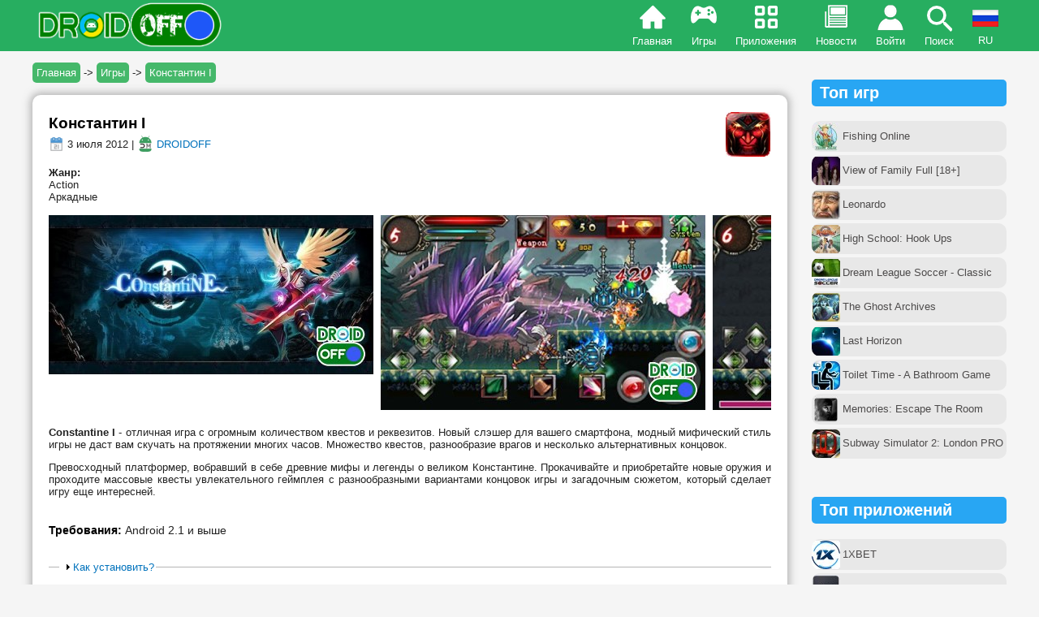

--- FILE ---
content_type: text/html; charset=utf-8
request_url: https://droidoff.com/games/konstantin-i
body_size: 18749
content:
<!DOCTYPE html>
<html xmlns="http://www.w3.org/1999/xhtml" lang="ru">
<head>
<meta http-equiv="Content-Type" content="text/html; charset=utf-8" />
<meta name="viewport" content="width=device-width, user-scalable=no">
<link rel="shortcut icon" href="/favicon.ico" type="image/x-icon">
<meta property="og:description" name="description" content="Constantine I - отличная игра с огромным количеством квестов и реквезитов. Новый слэшер для вашего смартфона, модный миф...">
<meta name="keywords" content="Константин i, скачать игры на андроид, скачать бесплатно на андроид, игра скачивать, скачивать телефон, скачать android, скачать майнкрафт на андроид, читы на андроид, взлом, купленная версия, полная, full, premium, unlocked, мод много денег, игры на русском, apk, апк">
<meta property="og:url" content="https://droidoff.com/games/konstantin-i">
<meta property="og:image" content="https://droidoff.com/sites/default/files/downloads/title-2018/icon_85.png">
<meta property="og:title" content="Константин I">
<meta property="og:type" content="article">
<meta property="og:site_name" content="DROIDOFF.COM - скачать взломанные игры на Android бесплатно">
<meta property="og:locale" content="ru_RU">
<link rel="canonical" href="https://droidoff.com/games/konstantin-i">
<link rel="alternate" hreflang="ru" href="https://droidoff.com/games/konstantin-i">
<link rel="alternate" hreflang="uk" href="https://droidoff.com/uk/games/konstantin-i">
<link rel="alternate" hreflang="en" href="https://droidoff.com/en/games/konstantin-i">
  <title>Скачать Константин I (ВЗЛОМ) на Android | DROIDOFF.COM</title>
<style>
.node-unpublished{background-color:#fff4f4;}.preview .node{background-color:#ffffea;}#node-admin-filter ul{list-style-type:none;padding:0;margin:0;width:100%;}#node-admin-buttons{float:left;margin-left:0.5em;clear:right;}td.revision-current{background:#ffc;}.node-form .form-text{display:block;width:95%;}.node-form .container-inline .form-text{display:inline;width:auto;}.node-form .standard{clear:both;}.node-form textarea{display:block;width:95%;}.node-form .attachments fieldset{float:none;display:block;}.terms-inline{display:inline;}

.poll .bar{height:1em;margin:1px 0;background-color:#ddd;}.poll .bar .foreground{background-color:#000;height:1em;float:left;}.poll .links{text-align:center;}.poll .percent{text-align:right;}.poll .total{text-align:center;}.poll .vote-form{text-align:center;}.poll .vote-form .choices{text-align:left;margin:0 auto;display:table;}.poll .vote-form .choices .title{font-weight:bold;}.node-form #edit-poll-more{margin:0;}td.poll-chtext{width:80%;}td.poll-chvotes .form-text{width:85%;}


fieldset{margin-bottom:1em;padding:.5em;}form{margin:0;padding:0;}hr{height:1px;border:1px solid gray;}img{border:0;}table{border-collapse:collapse;}th{text-align:left;padding-right:1em;border-bottom:3px solid #ccc;}.clear-block:after{content:".";display:block;height:0;clear:both;visibility:hidden;}.clear-block{display:inline-block;}/*_\*/
* html .clear-block{height:1%;}.clear-block{display:block;}/* End hide from IE-mac */



body.drag{cursor:move;}th.active img{display:inline;}tr.even,tr.odd{background-color:#eee;border-bottom:1px solid #ccc;padding:0.1em 0.6em;}tr.drag{background-color:#fffff0;}tr.drag-previous{background-color:#ffd;}td.active{background-color:#ddd;}td.checkbox,th.checkbox{text-align:center;}tbody{border-top:1px solid #ccc;}tbody th{border-bottom:1px solid #ccc;}thead th{text-align:left;padding-right:1em;border-bottom:3px solid #ccc;}.breadcrumb{padding-bottom:.5em}div.indentation{width:20px;height:1.7em;margin:-0.4em 0.2em -0.4em -0.4em;padding:0.42em 0 0.42em 0.6em;float:left;}div.tree-child{background:url(/misc/tree.png) no-repeat 11px center;}div.tree-child-last{background:url(/misc/tree-bottom.png) no-repeat 11px center;}div.tree-child-horizontal{background:url(/misc/tree.png) no-repeat -11px center;}.error{color:#e55;}div.error{border:1px solid #d77;}div.error,tr.error{background:#fcc;color:#200;padding:2px;}.warning{color:#e09010;}div.warning{border:1px solid #f0c020;}div.warning,tr.warning{background:#ffd;color:#220;padding:2px;}.ok{color:#008000;}div.ok{border:1px solid #00aa00;}div.ok,tr.ok{background:#dfd;color:#020;padding:2px;}.item-list .icon{color:#555;float:right;padding-left:0.25em;clear:right;}.item-list .title{font-weight:bold;}.item-list ul{margin:0 0 0.75em 0;padding:0;}.item-list ul li{margin:0 0 0.25em 1.5em;padding:0;list-style:disc;}ol.task-list li.active{font-weight:bold;}.form-item{margin-top:1em;margin-bottom:1em;}tr.odd .form-item,tr.even .form-item{margin-top:0;margin-bottom:0;white-space:nowrap;}tr.merge-down,tr.merge-down td,tr.merge-down th{border-bottom-width:0 !important;}tr.merge-up,tr.merge-up td,tr.merge-up th{border-top-width:0 !important;}.form-item input.error,.form-item textarea.error,.form-item select.error{border:2px solid red;}.form-item .description{font-size:0.85em;}.form-item label{display:block;font-weight:bold;}.form-item label.option{display:inline;font-weight:normal;}.form-checkboxes,.form-radios{margin:1em 0;}.form-checkboxes .form-item,.form-radios .form-item{margin-top:0.4em;margin-bottom:0.4em;}.marker,.form-required{color:#f00;}.more-link{text-align:right;}.more-help-link{font-size:0.85em;text-align:right;}.nowrap{white-space:nowrap;}.item-list .pager{clear:both;text-align:center;}.item-list .pager li{background-image:none;display:inline;list-style-type:none;padding:0.5em;}.pager-current{font-weight:bold;}.tips{margin-top:0;margin-bottom:0;padding-top:0;padding-bottom:0;font-size:0.9em;}dl.multiselect dd.b,dl.multiselect dd.b .form-item,dl.multiselect dd.b select{font-family:inherit;font-size:inherit;width:14em;}dl.multiselect dd.a,dl.multiselect dd.a .form-item{width:10em;}dl.multiselect dt,dl.multiselect dd{float:left;line-height:1.75em;padding:0;margin:0 1em 0 0;}dl.multiselect .form-item{height:1.75em;margin:0;}.container-inline div,.container-inline label{display:inline;}ul.primary{border-collapse:collapse;padding:0 0 0 1em;white-space:nowrap;list-style:none;margin:5px;height:auto;line-height:normal;border-bottom:1px solid #bbb;}ul.primary li{display:inline;}ul.primary li a{background-color:#ddd;border-color:#bbb;border-width:1px;border-style:solid solid none solid;height:auto;margin-right:0.5em;padding:0 1em;text-decoration:none;}ul.primary li.active a{background-color:#fff;border:1px solid #bbb;border-bottom:#fff 1px solid;}ul.primary li a:hover{background-color:#eee;border-color:#ccc;border-bottom-color:#eee;}ul.secondary{border-bottom:1px solid #bbb;padding:0.5em 1em;margin:5px;}ul.secondary li{display:inline;padding:0 1em;border-right:1px solid #ccc;}ul.secondary a{padding:0;text-decoration:none;}ul.secondary a.active{border-bottom:4px solid #999;}#autocomplete{position:absolute;border:1px solid;overflow:hidden;z-index:100;}#autocomplete ul{margin:0;padding:0;list-style:none;}#autocomplete li{background:#fff;color:#000;white-space:pre;cursor:default;}#autocomplete li.selected{background:#0072b9;color:#fff;}html.js input.form-autocomplete{background-image:url(/misc/throbber.gif);background-repeat:no-repeat;background-position:100% 2px;}html.js input.throbbing{background-position:100% -18px;}html.js fieldset.collapsed{border-bottom-width:0;border-left-width:0;border-right-width:0;margin-bottom:0;height:1em;}html.js fieldset.collapsed *{display:none;}html.js fieldset.collapsed legend{display:block;}html.js fieldset.collapsible legend a{padding-left:15px;background:url(/misc/menu-expanded.png) 5px 75% no-repeat;}html.js fieldset.collapsed legend a{background-image:url(/misc/menu-collapsed.png);background-position:5px 50%;}* html.js fieldset.collapsed legend,* html.js fieldset.collapsed legend *,* html.js fieldset.collapsed table *{display:inline;}html.js fieldset.collapsible{position:relative;}html.js fieldset.collapsible legend a{display:block;}html.js fieldset.collapsible .fieldset-wrapper{overflow:auto;}.resizable-textarea{width:95%;}.resizable-textarea .grippie{height:9px;overflow:hidden;background:#eee url(/misc/grippie.png) no-repeat center 2px;border:1px solid #ddd;border-top-width:0;cursor:s-resize;}html.js .resizable-textarea textarea{margin-bottom:0;width:100%;display:block;}.draggable a.tabledrag-handle{cursor:move;float:left;height:1.7em;margin:-0.4em 0 -0.4em -0.5em;padding:0.42em 1.5em 0.42em 0.5em;text-decoration:none;}a.tabledrag-handle:hover{text-decoration:none;}a.tabledrag-handle .handle{margin-top:4px;height:13px;width:13px;background:url(/misc/draggable.png) no-repeat 0 0;}a.tabledrag-handle-hover .handle{background-position:0 -20px;}.joined + .grippie{height:5px;background-position:center 1px;margin-bottom:-2px;}.teaser-checkbox{padding-top:1px;}div.teaser-button-wrapper{float:right;padding-right:5%;margin:0;}.teaser-checkbox div.form-item{float:right;margin:0 5% 0 0;padding:0;}textarea.teaser{display:none;}html.js .no-js{display:none;}.progress{font-weight:bold;}.progress .bar{background:#fff url(/misc/progress.gif);border:1px solid #00375a;height:1.5em;margin:0 0.2em;}.progress .filled{background:#0072b9;height:1em;border-bottom:0.5em solid #004a73;width:0%;}.progress .percentage{float:right;}.progress-disabled{float:left;}.ahah-progress{float:left;}.ahah-progress .throbber{width:15px;height:15px;margin:2px;background:transparent url(/misc/throbber.gif) no-repeat 0px -18px;float:left;}tr .ahah-progress .throbber{margin:0 2px;}.ahah-progress-bar{width:16em;}#first-time strong{display:block;padding:1.5em 0 .5em;}tr.selected td{background:#ffc;}table.sticky-header{margin-top:0;background:#fff;}#clean-url.install{display:none;}html.js .js-hide{display:none;}#system-modules div.incompatible{font-weight:bold;}#system-themes-form div.incompatible{font-weight:bold;}span.password-strength{visibility:hidden;}input.password-field{margin-right:10px;}div.password-description{padding:0 2px;margin:4px 0 0 0;font-size:0.85em;max-width:500px;}div.password-description ul{margin-bottom:0;}.password-parent{margin:0 0 0 0;}input.password-confirm{margin-right:10px;}.confirm-parent{margin:5px 0 0 0;}span.password-confirm{visibility:hidden;}span.password-confirm span{font-weight:normal;}

ul.menu{list-style:none;border:none;text-align:left;}ul.menu li{margin:0 0 0 0.5em;}li.expanded{list-style-type:circle;list-style-image:url(/misc/menu-expanded.png);padding:0.2em 0.5em 0 0;margin:0;}li.collapsed{list-style-type:disc;list-style-image:url(/misc/menu-collapsed.png);padding:0.2em 0.5em 0 0;margin:0;}li.leaf{list-style-type:square;list-style-image:url(/misc/menu-leaf.png);padding:0.2em 0.5em 0 0;margin:0;}li a.active{color:#000;}td.menu-disabled{background:#ccc;}ul.links{margin:0;padding:0;}ul.links.inline{display:inline;}ul.links li{display:inline;list-style-type:none;padding:0 0.5em;}.block ul{margin:0;padding:0 0 0.25em 1em;}

#permissions td.module{font-weight:bold;}#permissions td.permission{padding-left:1.5em;}#access-rules .access-type,#access-rules .rule-type{margin-right:1em;float:left;}#access-rules .access-type .form-item,#access-rules .rule-type .form-item{margin-top:0;}#access-rules .mask{clear:both;}#user-login-form{text-align:center;}#user-admin-filter ul{list-style-type:none;padding:0;margin:0;width:100%;}#user-admin-buttons{float:left;margin-left:0.5em;clear:right;}#user-admin-settings fieldset .description{font-size:0.85em;padding-bottom:.5em;}.profile{clear:both;margin:1em 0;}.profile .picture{float:right;margin:0 1em 1em 0;}.profile h3{border-bottom:1px solid #ccc;}.profile dl{margin:0 0 1.5em 0;}.profile dt{margin:0 0 0.2em 0;font-weight:bold;}.profile dd{margin:0 0 1em 0;}



.field .field-label,.field .field-label-inline{font-weight:bold;}.field .field-label-inline-first{font-family:Arial,Helvetica,Sans-Serif;font-size:16px;font-weight:bold;text-align:left;color:#00ff00;}.field .field-label-inline,.field .field-label-inline-first{display:inline;}.field .field-label-inline{visibility:hidden;}.node-form .content-multiple-table td.content-multiple-drag{width:30px;padding-right:0;}.node-form .content-multiple-table td.content-multiple-drag a.tabledrag-handle{padding-right:.5em;}.node-form .content-add-more .form-submit{margin:0;}.node-form .number{display:inline;width:auto;}.node-form .text{width:95%;}.form-item #autocomplete .reference-autocomplete{white-space:normal;}.form-item #autocomplete .reference-autocomplete label{display:inline;font-weight:normal;}#content-field-overview-form .advanced-help-link,#content-display-overview-form .advanced-help-link{margin:4px 4px 0 0;}#content-field-overview-form .label-group,#content-display-overview-form .label-group,#content-copy-export-form .label-group{font-weight:bold;}table#content-field-overview .label-add-new-field,table#content-field-overview .label-add-existing-field,table#content-field-overview .label-add-new-group{float:left;}table#content-field-overview tr.content-add-new .tabledrag-changed{display:none;}table#content-field-overview tr.content-add-new .description{margin-bottom:0;}table#content-field-overview .content-new{font-weight:bold;padding-bottom:.5em;}.advanced-help-topic h3,.advanced-help-topic h4,.advanced-help-topic h5,.advanced-help-topic h6{margin:1em 0 .5em 0;}.advanced-help-topic dd{margin-bottom:.5em;}.advanced-help-topic span.code{background-color:#EDF1F3;font-family:"Bitstream Vera Sans Mono",Monaco,"Lucida Console",monospace;font-size:0.9em;padding:1px;}.advanced-help-topic .content-border{border:1px solid #AAA}



.filefield-icon{margin:0 2px 0 0;}.filefield-element{margin:1em 0;white-space:normal;}.filefield-element .widget-preview{float:left;padding:0 10px 0 0;margin:0 10px 0 0;border-width:0 1px 0 0;border-style:solid;border-color:#CCC;max-width:30%;}.filefield-element .widget-edit{float:left;max-width:70%;}.filefield-element .filefield-preview{width:16em;overflow:hidden;}.filefield-element .widget-edit .form-item{margin:0 0 1em 0;}.filefield-element input.form-submit,.filefield-element input.form-file{margin:0;}.filefield-element input.progress-disabled{float:none;display:inline;}.filefield-element div.ahah-progress,.filefield-element div.throbber{display:inline;float:none;padding:1px 13px 2px 3px;}.filefield-element div.ahah-progress-bar{display:none;margin-top:4px;width:28em;padding:0;}.filefield-element div.ahah-progress-bar div.bar{margin:0;}

form.fivestar-widget{clear:both;display:block;}form.fivestar-widget select,form.fivestar-widget input{margin:0;}.fivestar-combo-stars .fivestar-static-form-item{float:left;margin-right:40px;}.fivestar-combo-stars .fivestar-form-item{float:left;}.fivestar-static-form-item .form-item,.fivestar-form-item .form-item{margin:0;}div.fivestar-widget-static{display:block;}div.fivestar-widget-static br{clear:left;}div.fivestar-widget-static .star{float:left;width:17px;height:15px;overflow:hidden;text-indent:-999em;background:url(/sites/all/modules/fivestar/widgets/default/star.gif) no-repeat 0 0;}div.fivestar-widget-static .star span.on{display:block;width:100%;height:100%;background:url(/sites/all/modules/fivestar/widgets/default/star.gif) no-repeat 0 -32px;}div.fivestar-widget-static .star span.off{display:block;width:100%;height:100%;background:url(/sites/all/modules/fivestar/widgets/default/star.gif) no-repeat 0 0;}div.fivestar-widget{display:block;}div.fivestar-widget .cancel,div.fivestar-widget .star{float:left;width:17px;height:15px;overflow:hidden;text-indent:-999em;}div.fivestar-widget .cancel,div.fivestar-widget .cancel a{background:url(/sites/all/modules/fivestar/widgets/default/delete.gif) no-repeat 0 -16px;text-decoration:none;}div.fivestar-widget .star,div.fivestar-widget .star a{background:url(/sites/all/modules/fivestar/widgets/default/star.gif) no-repeat 0 0;text-decoration:none;}div.fivestar-widget .cancel a,div.fivestar-widget .star a{display:block;width:100%;height:100%;background-position:0 0;cursor:pointer;}div.fivestar-widget div.on a{background-position:0 -16px;}div.fivestar-widget div.hover a,div.rating div a:hover{background-position:0 -32px;}form.fivestar-widget div.description{margin-bottom:0;}

div.fivestar-widget-static .star{background-image:url(/sites/default/files/downloads/fivestar/basic/star.png);}div.fivestar-widget-static .star span.on{background-image:url(/sites/default/files/downloads/fivestar/basic/star.png);}div.fivestar-widget-static .star span.off{background-image:url(/sites/default/files/downloads/fivestar/basic/star.png);}div.fivestar-widget .cancel,div.fivestar-widget .cancel a{background-image:url(/sites/default/files/downloads/fivestar/basic/cancel.png);}div.fivestar-widget .star,div.fivestar-widget .star a{background-image:url(/sites/default/files/downloads/fivestar/basic/star.png);}div.fivestar-widget div.hover a,div.rating div a:hover{background-image:url(/sites/default/files/downloads/fivestar/basic/star.png);}

#forum .description{font-size:0.9em;margin:0.5em;}#forum td.created,#forum td.posts,#forum td.topics,#forum td.last-reply,#forum td.replies,#forum td.pager{white-space:nowrap;}#forum td.posts,#forum td.topics,#forum td.replies,#forum td.pager{text-align:center;}#forum tr td.forum{padding-left:25px;background-position:2px 2px;background-image:url(/misc/forum-default.png);background-repeat:no-repeat;}#forum tr.new-topics td.forum{background-image:url(/misc/forum-new.png);}#forum div.indent{margin-left:20px;}.forum-topic-navigation{padding:1em 0 0 3em;border-top:1px solid #888;border-bottom:1px solid #888;text-align:center;padding:0.5em;}.forum-topic-navigation .topic-previous{text-align:right;float:left;width:46%;}.forum-topic-navigation .topic-next{text-align:left;float:right;width:46%;}
span.ext{background:url(/sites/all/modules/extlink/extlink.png) right center no-repeat;padding-right:12px;}span.mailto{background:url(/sites/all/modules/extlink/mailto.png) right center no-repeat;padding-right:12px;}@media print{span.ext,span.mailto{display:none;padding:0;}}


div.fieldgroup{margin:.5em 0 1em 0;}div.fieldgroup .content{padding-left:1em;}
.views-exposed-form .views-exposed-widget{float:left;padding:.5em 1em 0 0;}.views-exposed-form .views-exposed-widget .form-submit{margin-top:1.6em;}.views-exposed-form .form-item,.views-exposed-form .form-submit{margin-top:0;margin-bottom:0;}.views-exposed-form label{font-weight:bold;}.views-exposed-widgets{margin-bottom:.5em;}html.js a.views-throbbing,html.js span.views-throbbing{background:url(/sites/all/modules/views/images/status-active.gif) no-repeat right center;padding-right:18px;}div.view div.views-admin-links{font-size:xx-small;margin-right:1em;margin-top:1em;}.block div.view div.views-admin-links{margin-top:0;}div.view div.views-admin-links ul{margin:0;padding:0;}div.view div.views-admin-links li{margin:0;padding:0 0 2px 0;z-index:201;}div.view div.views-admin-links li a{padding:0;margin:0;color:#ccc;}div.view div.views-admin-links li a:before{content:"[";}div.view div.views-admin-links li a:after{content:"]";}div.view div.views-admin-links-hover a,div.view div.views-admin-links:hover a{color:#000;}div.view div.views-admin-links-hover,div.view div.views-admin-links:hover{background:transparent;}div.view div.views-hide{display:none;}div.view div.views-hide-hover,div.view:hover div.views-hide{display:block;position:absolute;z-index:200;}div.view:hover div.views-hide{margin-top:-1.5em;}.views-view-grid tbody{border-top:none;}

.indented{margin-left:25px;}.comment-unpublished{background-color:#fff4f4;}.preview .comment{background-color:#ffffea;}
@media screen and (min-width:839px) {.fullversion2{display:none;}.header-menu.menu-icon{display:none;}#menu-align{text-align:right;}img{max-width:510px;}iframe{max-width:510px;}.flash{width:200px;padding:15px 0px;}.devices_deskription{width:57%;margin:20px auto 40px auto;}.devices_specs{width:33%;margin:20px auto 40px auto;}}@media screen and (max-width:839px) {.cke_skin_kama{width:96% !important;}.cke_skin_kama .cke_contents iframe{max-width:100%;}.cke_top{display:none;}.cke_bottom{display:none;}img{max-width:400px;}iframe{max-width:400px;}.fullversion{display:none;}.pager-item{display:none !important;}.header-menu.games{display:none;}.header-menu.apps{display:none;}.header-menu.news{display:none;}#fulllogo{display:none}#forum th:last-child,#forum td.last-reply{display:none;}#forum table{width:100%;}.flash{width:150px;padding:15px 0px;}.devices_deskription{width:100%;margin:10px auto 10px auto;}.devices_specs{width:100%;margin:10px auto 10px auto;}}@media screen and (max-width:460px) {img{max-width:300px;}iframe{max-width:300px;}}@media screen and (max-width:350px) {#block-views-similar_entries-block .view-form,#block-views-similar_entries-block_1 .view-form{width:125px !important;min-height:145px !important;}#block-views-similar_entries-block .view-form img,#block-views-similar_entries-block_1 .view-form img{max-width:100px !important;}img{max-width:260px;}iframe{max-width:260px;}}.art-metadata-icon{vertical-align:middle;}.art-Sheet{position:relative;z-index:0;margin:0 auto;width:100%;max-width:1200px;min-width:304px;min-height:21px;padding-top:60px;}body{background-color:#f5f5f5;font-family:Tahoma,Arial,Helvetica,Sans-Serif;font-size:13px;font-style:normal;font-weight:normal;color:#222;margin:0px;}.body-inside{margin:8px;}tbody{border:0px;}tr.odd{background-color:#f3f3f3;}.parag{display:block;margin-top:1em;margin-bottom:1em;}fieldset{margin:1em 0;padding:1em;border:solid 1px #B5B5B5;width:92%;}blockquote{font-style:italic;background-color:#ebe7e7;padding:5px 10px 5px 10px;}a{font-family:Tahoma,Arial,Helvetica,Sans-Serif;text-decoration:none;color:#0072bc;}.nodetitle,.nodetitle a{margin:0.2em 0;font-style:normal;font-family:Arial,Helvetica,Sans-Serif;font-size:19px;font-weight:bold;color:black;}.nodetitle a:hover{color:#0072bc;}.nodestyle{background-color:#fff;border-radius:10px;padding:20px;box-shadow:0em 0em 10px 3px rgba(122,122,122,0.5);margin-bottom:15px;overflow-wrap:break-word;word-wrap:break-word;word-break:break-word;}.node-form{background-color:#fff;padding:20px;margin-bottom:15px;}.form-submit{border-radius:20px;border:0px;padding:5px;}.pager li a{background-color:white;padding:5px 8px 5px 8px !important;font-size:18px;color:#0072bc;border-radius:10px;border:1px solid;}.pager li a:hover{background-color:#d4ff8feb;}.item-list .pager li{padding:.2em;margin:0px !important;}.pager-current{background-color:#27ae60;padding:5px 8px 5px 8px !important;font-size:18px;color:#fff;border:1px solid green;border-radius:10px;}li.pager-ellipsis{display:none !important;}ul.pager{margin:auto;padding:30px 0px;}.footerstyle{display:flex;flex-wrap:wrap;justify-content:center;padding:0px 0px 20px 0px;}.footerstyle a{color:#fff;}.footelem{min-width:160px;padding:3px;margin:1px;white-space:nowrap;}.view-form{max-width:194px;min-height:276px;padding:15px 7px 15px 7px;vertical-align:top;display:block;margin:5px;color:#726f6f;background-color:#fff;border-radius:10px;transition:all .5s;overflow-wrap:break-word;word-wrap:break-word;word-break:break-word;position:relative;overflow:hidden;}.view-form:hover{border-radius:0px;box-shadow:0em 0em 7px 6px rgba(122,122,122,0.5);transition:all .5s;}#block-views-similar_entries-block .view-form,#block-views-similar_entries-block_1 .view-form{min-height:170px;padding:7px;width:140px;}.black-color{color:#515151;white-space:nowrap;overflow:hidden;text-overflow:ellipsis;font-weight:bold;}.white-color{color:white;}.line-style{width:100px;height:20px;background-color:#27ae60;color:#fff;transform:rotate(-45deg);position:absolute;left:-27px;line-height:20px;top:13px;}.blue{background-color:#28a6f3;}.view-content{display:flex;flex-wrap:wrap;justify-content:space-around;text-align:center;padding-bottom:15px;}.view-id-News .view-content{text-align:justify;}.views-row.views-row-even,.views-row.views-row-odd{max-width:49%;}.simil-news{min-height:0px;width:100%;max-width:100%;white-space:nowrap;overflow:hidden;text-overflow:ellipsis;color:black;border:1px solid #e3e3e3;}#block-views-similar_entries-block_2 div.view-content div{margin-left:-5px;width:97%;max-width:440px;}.descr{height:5em;overflow:hidden;}.additional{display:block;min-height:2.3em;}.arttabs_primary{display:table-footer-group;}ul.arttabs_primary li{border:1px solid gray;display:inline-block;border-radius:10px;padding:4px 8px 4px 8px;background-color:#ddbc45;margin:3px;}ul.arttabs_primary li.active{background-color:#5ea500 !important;}ul.arttabs_primary li a{color:black;}ul.arttabs_primary li:hover{opacity:0.9;}.popular,.popular-mob{color:#4d4b4b;border-radius:10px;height:38px;display:inline-table !important;width:100%;margin:2px 0px;}.popular-style{display:table-cell;vertical-align:middle;padding-left:38px;padding-right:2px;}.popular:hover{background-color:#cdeaad !important;}.popular-mob:hover{background-color:#34a191 !important;color:#fff !important;}#block-block-87,#block-block-88{margin-bottom:45px;}#edit-submitted--name,#edit-submitted-e-mail,#edit-submitted--title{width:95%;}.profile img{margin-top:45px;}.profile .view-content{justify-content:normal;}input[type=submit]{margin:4px;}input[type=submit]:hover{background-color:#a1a1a1;}.privatemsg-view-pager{margin:20px 0;padding-left:5px;width:300px;}.middle-column{text-align:left;margin:-20px 0px 0px 20px;position:absolute;}.right-column{margin:0px;}.message-participants{margin:20px;}.bottom-border{margin:20px;}.left-column{margin-top:10px;}.message-actions{position:absolute;margin:-10px 0px 0px 55px;}#admin-menu{position:absolute !important;margin-top:54px;}#search *{box-sizing:border-box;}#search form{position:relative;width:100%;max-width:320px;margin:0 auto;background:#A3D0C3;border-radius:20px;}#search input,#search button{border:none;outline:none;background:transparent;}#search input{width:100%;height:39px;padding-left:15px;color:gray;font-size:15px;}#search button{height:39px;width:42px;position:absolute;top:0;right:0;cursor:pointer;}#search button:before{content:"\e902";font-family:icomoon;font-size:16px;color:#F9F0DA;}.owl-carousel .owl-item{margin-right:9px !important;}#mob-comments .item-list ul li{padding-bottom:10px;color:#b2b2b2;}#mob-comments .item-list ul li a{font-size:12px;display:inline;}.arttabs_secondary li{padding:5px;background-color:#b0ccba;display:inline-table;}.dlink{padding:9px 0px 9px 10px;background-color:rgba(0,0,0,0.1);border-radius:10px 0px 0px 10px;vertical-align:middle;display:table-cell;width:30px;}.dlink2{padding:3px 5px;display:table-cell;vertical-align:middle;}.dlink3{padding:0px 4px;text-align:center;background-color:rgba(0,0,0,0.1);border-radius:0px 10px 10px 0px;width:30px;display:table-cell;vertical-align:middle;}.dlinkstyle{display:table;margin:9px auto;color:#fff;background:#27ae60;border-radius:10px;width:100%;}.dlinkstyle:hover{opacity:0.9;}.crumblinks{padding:5px;background:#45b86a;color:#ffffff;border-radius:5px;}.breadcrumb{padding:14px 0px 20px 0;white-space:nowrap;overflow:hidden;text-overflow:ellipsis;}.header-menu{display:inline-block;padding:42px 10px 5px 10px;transition:all 0.2s ease-in-out 0s;}.home{background:url(/sites/all/themes/newdesign/images/menuicons/home.png) no-repeat 50% 3px;}.apps{background:url(/sites/all/themes/newdesign/images/menuicons/apps-2.png) no-repeat 50% 4px;}.games{background:url(/sites/all/themes/newdesign/images/menuicons/games.png) no-repeat 50% 4px;}.news{background:url(/sites/all/themes/newdesign/images/menuicons/news.png) no-repeat 50% 3px;}.search{background:url(/sites/all/themes/newdesign/images/menuicons/search.png) no-repeat 50% 3px;}.menu-icon{background:url(/sites/all/themes/newdesign/images/menuicons/menu.png) no-repeat 50% 1px;}.login{background:url(/sites/all/themes/newdesign/images/menuicons/login.png) no-repeat 50% 4px;}.lang{cursor:pointer;margin-top:-30px;width:32px;transition:all 0.2s ease-in-out 0s;}.lang-menu{display:inline-block;padding:42px 10px 5px 9px;height:8px;overflow:hidden;text-align:center;}.lang-img:hover img{box-shadow:0em 0em 7px 6px rgb(239 255 0 / 50%);transition:all .5s;}.langhover:hover{box-shadow:0em 0em 7px 4px rgb(239 255 0 / 50%);transition:all .3s;}.home:hover{background:url(/sites/all/themes/newdesign/images/menuicons/home.png) no-repeat 50% -63px;}.apps:hover{background:url(/sites/all/themes/newdesign/images/menuicons/apps-2.png) no-repeat 50% -64px;}.games:hover{background:url(/sites/all/themes/newdesign/images/menuicons/games.png) no-repeat 50% -72px;}.news:hover{background:url(/sites/all/themes/newdesign/images/menuicons/news.png) no-repeat 50% -65px;}.login:hover{background:url(/sites/all/themes/newdesign/images/menuicons/login.png) no-repeat 50% -62px;}@media (hover) {.search:hover{background:url(/sites/all/themes/newdesign/images/menuicons/search.png) no-repeat 50% -58px !important;}.menu-icon:hover{background:url(/sites/all/themes/newdesign/images/menuicons/menu.png) no-repeat 50% -56px !important;}}.category a{display:inline-block;width:47%;padding:5px 0px 5px 0px;background-color:#e1e1e1;border-radius:5px;margin:5px 5px 5px 0px;text-align:center;color:#01a12c;font-weight:bold;}.category a:hover{background-color:#cdeaad;box-shadow:0em 0em 5px 4px rgba(122,122,122,0.5);transition:all .4s;}input[type=text],input[type=password],input[type=email],textarea{width:95%;}select#edit-profile-device{width:95%;max-width:410px;}.cke_skin_kama textarea.cke_source{white-space:normal !important;}fieldset{width:auto;}.cke_skin_kama .cke_contents iframe{max-width:100%;}.container,.container a{background-color:#dddddd;font-weight:bold;color:#222222;}.node-form tr.odd,.node-form tr.even{background-color:transparent;}.devices_deskription{background-color:#fff;border-radius:10px;padding:15px;text-align:justify;}.devices_specs{background-color:#dddddd;padding:15px;border-radius:10px;}.block.block-block h2{padding:5px 10px;background-color:#28a6f3;border-radius:5px;color:white;}.block.block-comment h2{padding:5px 10px;background-color:#27ae60;border-radius:5px;color:white;}.block.block-views h2{padding:5px;background-color:#cdcdcd;border-radius:5px;color:#3c3c3c;}.owl-carousel.owl-theme.owl-loaded.owl-drag{margin-bottom:20px;}
@font-face{font-family:'icomoon';src:url(/sites/all/themes/newdesign/css/icomoon.eot?jsnuk);src:url(/sites/all/themes/newdesign/css/icomoon.eot?jsnuk#iefix) format('embedded-opentype'),url(/sites/all/themes/newdesign/css/icomoon.ttf?jsnuk) format('truetype'),url(/sites/all/themes/newdesign/css/icomoon.woff?jsnuk) format('woff'),url(/sites/all/themes/newdesign/css/icomoon.svg?jsnuk#icomoon) format('svg');font-weight:normal;font-style:normal;font-display:block;}

.pushy{margin-left:-280px;position:fixed;height:100%;top:0;z-index:9999;background:#224c46;overflow:auto;-webkit-overflow-scrolling:touch;transition:all 0.3s ease-in-out;}.pushy a,.m-div{display:block;color:#c7e7cd;padding:10px 0px;text-decoration:none;outline:0;font-weight:bold;font-size:16px;cursor:pointer;}.pushy a:hover,.m-div:hover{color:#02e8ff;}.site-header{position:fixed;background-color:#27ae60;color:#FFF;width:100%;text-align:center;z-index:9998;margin-top:-8px;transition:all 0.3s ease-in-out;}.site-overlay{width:100%;height:100%;position:fixed;z-index:9997;background:#000000d4;display:none;}

.owl-carousel,.owl-carousel .owl-item{-webkit-tap-highlight-color:transparent;position:relative}.owl-carousel{display:none;width:100%;z-index:1}.owl-carousel .owl-stage{position:relative;-ms-touch-action:pan-Y;touch-action:manipulation;-moz-backface-visibility:hidden}.owl-carousel .owl-stage:after{content:".";display:block;clear:both;visibility:hidden;line-height:0;height:0}.owl-carousel .owl-stage-outer{position:relative;overflow:hidden;-webkit-transform:translate3d(0,0,0)}.owl-carousel .owl-item,.owl-carousel .owl-wrapper{-webkit-backface-visibility:hidden;-moz-backface-visibility:hidden;-ms-backface-visibility:hidden;-webkit-transform:translate3d(0,0,0);-moz-transform:translate3d(0,0,0);-ms-transform:translate3d(0,0,0)}.owl-carousel .owl-item{min-height:1px;float:left;-webkit-backface-visibility:hidden;-webkit-touch-callout:none}.owl-carousel .owl-item img{display:block;width:100%}.owl-carousel .owl-dots.disabled,.owl-carousel .owl-nav.disabled{display:none}.no-js .owl-carousel,.owl-carousel.owl-loaded{display:block}.owl-carousel .owl-dot,.owl-carousel .owl-nav .owl-next,.owl-carousel .owl-nav .owl-prev{cursor:pointer;-webkit-user-select:none;-khtml-user-select:none;-moz-user-select:none;-ms-user-select:none;user-select:none}.owl-carousel .owl-nav button.owl-next,.owl-carousel .owl-nav button.owl-prev,.owl-carousel button.owl-dot{background:0 0;color:inherit;border:none;padding:0!important;font:inherit}.owl-carousel.owl-loading{opacity:0;display:block}.owl-carousel.owl-hidden{opacity:0}.owl-carousel.owl-refresh .owl-item{visibility:hidden}.owl-carousel.owl-drag .owl-item{-ms-touch-action:pan-y;touch-action:pan-y;-webkit-user-select:none;-moz-user-select:none;-ms-user-select:none;user-select:none}.owl-carousel.owl-grab{cursor:move;cursor:grab}.owl-carousel.owl-rtl{direction:rtl}.owl-carousel.owl-rtl .owl-item{float:right}.owl-carousel .animated{animation-duration:1s;animation-fill-mode:both}.owl-carousel .owl-animated-in{z-index:0}.owl-carousel .owl-animated-out{z-index:1}.owl-carousel .fadeOut{animation-name:fadeOut}@keyframes fadeOut{0%{opacity:1}100%{opacity:0}}.owl-height{transition:height .5s ease-in-out}.owl-carousel .owl-item .owl-lazy{opacity:0;transition:opacity .4s ease}.owl-carousel .owl-item .owl-lazy:not([src]),.owl-carousel .owl-item .owl-lazy[src^=""]{max-height:0}.owl-carousel .owl-item img.owl-lazy{transform-style:preserve-3d}.owl-carousel .owl-video-wrapper{position:relative;height:100%;background:#000}.owl-carousel .owl-video-play-icon{position:absolute;height:80px;width:80px;left:50%;top:50%;margin-left:-40px;margin-top:-40px;background:url(/sites/all/themes/newdesign/css/owl.video.play.png) no-repeat;cursor:pointer;z-index:1;-webkit-backface-visibility:hidden;transition:transform .1s ease}.owl-carousel .owl-video-play-icon:hover{-ms-transform:scale(1.3,1.3);transform:scale(1.3,1.3)}.owl-carousel .owl-video-playing .owl-video-play-icon,.owl-carousel .owl-video-playing .owl-video-tn{display:none}.owl-carousel .owl-video-tn{opacity:0;height:100%;background-position:center center;background-repeat:no-repeat;background-size:contain;transition:opacity .4s ease}.owl-carousel .owl-video-frame{position:relative;z-index:1;height:100%;width:100%}

.owl-theme .owl-dots,.owl-theme .owl-nav{text-align:center;-webkit-tap-highlight-color:transparent}.owl-theme .owl-nav{margin-top:10px}.owl-theme .owl-nav [class*=owl-]{color:#FFF;font-size:14px;margin:5px;padding:4px 7px;background:#D6D6D6;display:inline-block;cursor:pointer;border-radius:3px}.owl-theme .owl-nav [class*=owl-]:hover{background:#869791;color:#FFF;text-decoration:none}.owl-theme .owl-nav .disabled{opacity:.5;cursor:default}.owl-theme .owl-nav.disabled+.owl-dots{margin-top:10px}.owl-theme .owl-dots .owl-dot{display:inline-block;zoom:1}.owl-theme .owl-dots .owl-dot span{width:10px;height:10px;margin:5px 7px;background:#D6D6D6;display:block;-webkit-backface-visibility:visible;transition:opacity .2s ease;border-radius:30px}.owl-theme .owl-dots .owl-dot.active span,.owl-theme .owl-dots .owl-dot:hover span{background:#869791}
</style></head>
<body>
<!--
<style>
.site-header {
margin-top: 12px;
}
.art-Sheet {
padding-top: 80px;
}
#admin-menu {
margin-top: 74px;
}
.pushy {
top: 20px;
}
</style>
<div style="width: 100%; position: fixed; z-index: 99999; margin-top: -8px;"><div style="background-color: yellow; height: 17px; margin: auto; text-align: center; width: 290px; font-weight: bold; color: black; padding-top: 3px;"><a href="https://u24.gov.ua" target="_blank">ПІДТРИМАЙ УКРАЇНУ! ПІДТРИМАЙ ЗСУ!</a></div></div>
<div style="background-color: #3490FF; height: 10px; display: block; position: fixed; margin-top: -8px; z-index: 9999; width: 100%;"></div>
<div style="background-color: yellow; height: 10px; display: block; position: fixed; margin-top: 2px; z-index: 9999; width: 100%;"></div>
-->
<div itemscope itemtype="https://schema.org/MobileApplication">
<meta itemprop="name" content="Константин I">
<meta itemprop="image" content="https://droidoff.com/sites/default/files/downloads/title-2018/icon_85.png">
<link itemprop="url" href="https://droidoff.com/games/konstantin-i">
<meta itemprop="datePublished" content="2012-07-03">
<meta itemprop="inLanguage" content="ru_RU">
<meta itemprop="softwareVersion" content="Константин I v.1.1">
<meta itemprop="operatingSystem" content="Android">
<meta itemprop="screenshot" content="https://droidoff.com/sites/default/files/downloads/u1/1_1646.jpg">
<meta itemprop="screenshot" content="https://droidoff.com/sites/default/files/downloads/images-2018/2_47_0.jpg">
<meta itemprop="screenshot" content="https://droidoff.com/sites/default/files/downloads/images-2018/3_18_0.jpg">
<meta itemprop="applicationSubCategory" content="Action, аркадные">
<meta itemprop="applicationCategory" content="Игры">
<meta itemprop="description" content="Constantine I - отличная игра с огромным количеством квестов и реквезитов. Новый слэшер для вашего смартфона, модный мифический стиль игры не даст вам скучать на протяжении многих часов. Множество квестов, разнообразие врагов и несколько альтернативных концовок. Превосходный платформер, вобравший в себе древние мифы и легенды о великом Константине. Прокачивайте и приобретайте новые оружия и проходите массовые квесты увлекательного геймплея с разнообразными вариантами концовок игры и загадочным сюжетом, который сделает игру еще интересней....">
<div itemprop="aggregateRating" itemscope itemtype="https://schema.org/AggregateRating">
<meta itemprop="ratingCount" content="12">
<meta itemprop="bestRating" content="5">
<meta itemprop="ratingValue" content="3.6">
<meta itemprop="worstRating" content="1">
</div>
<div itemprop="offers" itemscope itemtype="https://schema.org/Offer">
<meta itemprop="price" content="0">
<meta itemprop="priceCurrency" content="USD">
</div>
</div>
<div id="menu-header" class="site-header"><div style="max-width: 1200px; margin: auto;">
<div id="fulllogo" style="width: 240px; float: left; margin-top: 3px;"><a href="/"><img src="/sites/all/themes/newdesign/images/logonew6.png" height="55" alt="site logo"></a></div>
<div id="menu-align">
<div id="menu-icon-id" class="header-menu menu-icon" style="cursor: pointer;" onclick="menu('menu')">Меню</div>
<a href="/" class="header-menu home white-color">Главная</a>
<a href="/game" class="header-menu games white-color">Игры</a>
<a href="/app" class="header-menu apps white-color">Приложения</a>
<a href="/news" class="header-menu news white-color">Новости</a>
<a href="/user" class="header-menu login white-color">Войти</a>
<div id="search-id" class="header-menu search" style="cursor: pointer;" onclick="spoiler('search-menu')">Поиск</div>
   <div class="lang-menu">
    <div id="lang-id" class="lang" onclick="langscript('lang-id')">
     <div class="lang-img"><img src="/sites/all/themes/newdesign/images/menuicons/ru.png" style="margin-bottom: 6px;">RU</div><a href="/uk/games/konstantin-i"><img src="/sites/all/themes/newdesign/images/menuicons/uk.png" class="langhover" style="margin-top: 10px;"></a><a href="/en/games/konstantin-i"><img src="/sites/all/themes/newdesign/images/menuicons/en.png?p=1" class="langhover"></a>    </div>
   </div>
</div>
</div>
</div>
<script>
    function spoiler(id) {
        if   (  document.getElementById(id).style.marginTop == 55+"px" )
             {  document.getElementById(id).style.marginTop = 8+"px";
		document.getElementById('search-id').style.background = "url('/sites/all/themes/newdesign/images/menuicons/search.png') no-repeat 50% 3px";
		document.getElementById('search-field').blur();
} 
        else {  document.getElementById(id).style.marginTop = 55+"px";
		document.getElementById('search-id').style.background = "url('/sites/all/themes/newdesign/images/menuicons/search.png') no-repeat 50% -58px";
		document.getElementById('search-field').value = "";
	        document.getElementById('search-field').focus();
}
                         }
    function langscript(id) {
                document.getElementById(id).style.marginTop = -89+"px";
    		setTimeout(() => { document.getElementById(id).style.marginTop = -30+"px"; }, 3000);
                            }
    function menu(id) {
        if   (  document.getElementById(id).style.marginLeft == 0+"px" )
             {	document.getElementById(id).style.marginLeft = -280+"px";
		document.getElementById('menu-header').style.marginLeft = 0+"px";
		document.getElementById('overlay').style.display = "none";
		document.getElementById('menu-icon-id').style.background = "url('/sites/all/themes/newdesign/images/menuicons/menu.png') no-repeat 50% 1px";
} 
        else {  document.getElementById(id).style.marginLeft = 0+"px";
		document.getElementById('menu-header').style.marginLeft = 280+"px";
		document.getElementById('overlay').style.display = "block";
		document.getElementById('menu-icon-id').style.background = "url('/sites/all/themes/newdesign/images/menuicons/menu.png') no-repeat 50% -56px";
}
                         }
    function menuitem(id) {
	if   (  id != "game-list") { document.getElementById('game-list').style.display = "none"; }
	if   (  id != "app-list") { document.getElementById('app-list').style.display = "none"; }
	if   (  id != "game-top") { document.getElementById('game-top').style.display = "none"; }
	if   (  id != "app-top") { document.getElementById('app-top').style.display = "none"; }
	if   (  id != "mob-comments") { document.getElementById('mob-comments').style.display = "none"; }

        if   (  document.getElementById(id).style.display == "none" )
             {  document.getElementById(id).style.display = "block";
} 
        else {  document.getElementById(id).style.display = "none";
}
                         }
</script>
<div id="search-menu" style="padding: 4px 0px;background-color: #4abe79;margin-top: 8px;z-index: 5;position: fixed;width: 100%;text-align: center;transition: all 0.5s ease-in-out;">
<div id="search">
<form action="/search/node/" method="post" onsubmit="chAction(this)" name="search">
  <input type="text" id="search-field" placeholder="Поиск по сайту">
  <button type="submit"></button>
</form>
</div>
<script>
function chAction(frm){
frm.attributes.action.value=frm.attributes.action.value+frm.getElementsByTagName("input")[0].value;
}
</script>
</div>
<div id="block-block-121" class="block block-block">






  <div class="content">
<!--Menu Begin-->
        <div id="menu" class="pushy pushy-left" style="width: 280px;">
<div style="cursor: pointer; text-align: center; padding-top: 5px; margin-bottom: 15px; background-color: #0a5349;" onclick="location='/'">
<img alt="menu header" data-src="/sites/all/themes/newdesign/images/logonew6.png" height="55">
</div>
                    <a href="/" style="background: url(/sites/all/themes/newdesign/images/mobmenuicons/home-2.png) no-repeat 10px top; padding: 10px 0px 10px 49px;">Главная</a>
                    <div class="m-div" onclick="menuitem('game-list')" style="background: url(/sites/all/themes/newdesign/images/mobmenuicons/games-2.png) no-repeat 10px top; padding: 10px 0px 10px 49px;">Игры</div>
                    <div id="game-list" style="display: none; width: 236px; margin-left: 20px;">
                        <table style="width: 100%; margin-bottom: 20px;"><tbody>
                        <tr><td style="width: 100%;"><a href="/game">Все</a></td>
                        <td><a href="/game/update">Обновленные</a></td></tr>
                        <tr><td><a href="/game/new">Новые</a></td>
                        <td><a href="/game/most_popular">Популярные</a></td></tr>
                        <tr><td><a href="/game/action">Action</a></td>
                        <td><a href="/game/board">Настольные</a></td></tr>
                        <tr><td><a href="/game/vr-games">VR-игры</a></td>
                        <td><a href="/game/simulator">Симуляторы</a></td></tr>
                        <tr><td><a href="/game/rally">Гонки</a></td>
                        <td><a href="/game/strategy">Стратегии</a></td></tr>
                        <tr><td><a href="/game/quest">Квесты</a></td>
                        <td><a href="/game/logical">Логические</a></td></tr>
                        <tr><td><a href="/game/rpg">RPG</a></td>
                        <td><a href="/game/adventure">Приключения</a></td></tr>
                        <tr><td><a href="/game/arcade">Аркадные</a></td>
                        <td><a href="/game/sport">Спортивные</a></td></tr>
                        <tr><td><a href="/game/child">Детские</a></td>
                        <td><a href="/game/shuter">Шутеры</a></td></tr>
			</tbody></table>
                   </div>
                   <div class="m-div" onclick="menuitem('app-list')" style="background: url(/sites/all/themes/newdesign/images/mobmenuicons/apps-4.png) no-repeat 10px top; padding: 10px 0px 10px 49px;">Приложения</div>
                    <div id="app-list" style="display: none; width: 236px; margin-left: 20px;">
                        <table style="width: 100%; margin-bottom: 20px;"><tbody>
                        <tr><td style="width: 100%;"><a href="/app">Все</a></td>
                        <td><a href="/app/update">Обновленные</a></td></tr>
                        <tr><td><a href="/app/new">Новые</a></td>
                        <td><a href="/app/most_popular">Популярные</a></td></tr>
                        <tr><td><a href="/app/communications">Связь</a></td>
                        <td><a href="/app/spravochnik">Справочники</a></td></tr>
                        <tr><td><a href="/app/graphics">Графика</a></td>
                        <td><a href="/app/livewallpaper">Живые обои</a></td></tr>
                        <tr><td><a href="/app/launcher">Лаунчеры</a></td>
                        <td><a href="/app/multimedia">Мультимедиа</a></td></tr>
                        <tr><td><a href="/app/navigation">Навигация</a></td>
                        <td><a href="/app/camera">Камера</a></td></tr>
                        <tr><td><a href="/app/office">Офисные</a></td>
                        <td><a href="/app/system">Системные</a></td></tr>
                        <tr><td><a href="/app/widget">Виджеты</a></td>
                        <td><a href="/app/emulator">Эмуляторы</a></td></tr>
                        <tr><td><a href="/app/other">Прочие</a></td>
                        <td></td></tr>
			</tbody></table>
                </div>
			<a href="/news" style="background: url(/sites/all/themes/newdesign/images/mobmenuicons/news-2.png) no-repeat 10px top; padding: 10px 0px 10px 49px;">Новости</a>
		<hr style="width: 260px; margin-left: 0px;">
<!--Full Version Open -->
<div class="fullversion2">
		    <div class="m-div" onclick="menuitem('game-top')" style="background: url(/sites/all/themes/newdesign/images/mobmenuicons/gamerat.png) no-repeat 10px top; padding: 10px 0px 10px 49px;">Топ игр</div>
                      <div id="game-top" style="display: none; margin-left: 20px; width: 220px;">
			<a href='/games/fishing-online-rybalka-onlain' class='popular-mob' style='background: #236159 url(/sites/default/files/downloads/imagecache/popular_icon_mob_35x35/title-2015/1_1950.png) no-repeat center left; font-size: 12px; padding: 0px; border-radius: 0px;'><span class='popular-style'>Fishing Online</span></a><a href='/games/view-family-full-18' class='popular-mob' style='background: #236159 url(/sites/default/files/downloads/imagecache/popular_icon_mob_35x35/title-2016/vg3DKvA7CeqaYNg96TKdH3lyOn9NO9K65rv3jK7RzDZEx1AlD7xT7xPeybQE5LD5.jpg) no-repeat center left; font-size: 12px; padding: 0px; border-radius: 0px;'><span class='popular-style'>View of Family Full [18+]</span></a><a href='/games/leonardo' class='popular-mob' style='background: #236159 url(/sites/default/files/downloads/imagecache/popular_icon_mob_35x35/title/unnamed_985.png) no-repeat center left; font-size: 12px; padding: 0px; border-radius: 0px;'><span class='popular-style'>Leonardo</span></a><a href='/games/high-school-hook-ups' class='popular-mob' style='background: #236159 url(/sites/default/files/downloads/imagecache/popular_icon_mob_35x35/title-2015/1_12.jpg) no-repeat center left; font-size: 12px; padding: 0px; border-radius: 0px;'><span class='popular-style'>High School: Hook Ups</span></a><a href='/games/dream-league-soccer' class='popular-mob' style='background: #236159 url(/sites/default/files/downloads/imagecache/popular_icon_mob_35x35/title-2016/1_186.png) no-repeat center left; font-size: 12px; padding: 0px; border-radius: 0px;'><span class='popular-style'>Dream League Soccer - Classic</span></a><a href='/games/zapiski-prizraka' class='popular-mob' style='background: #236159 url(/sites/default/files/downloads/imagecache/popular_icon_mob_35x35/title/1_5071.png) no-repeat center left; font-size: 12px; padding: 0px; border-radius: 0px;'><span class='popular-style'>The Ghost Archives</span></a><a href='/games/last-horizon' class='popular-mob' style='background: #236159 url(/sites/default/files/downloads/imagecache/popular_icon_mob_35x35/title-2015/1_1337.png) no-repeat center left; font-size: 12px; padding: 0px; border-radius: 0px;'><span class='popular-style'>Last Horizon</span></a><a href='/games/toilet-time-bathroom-game' class='popular-mob' style='background: #236159 url(/sites/default/files/downloads/imagecache/popular_icon_mob_35x35/title/1_2082.png) no-repeat center left; font-size: 12px; padding: 0px; border-radius: 0px;'><span class='popular-style'>Toilet Time - A Bathroom Game</span></a><a href='/games/pro-evolution-soccer-2011' class='popular-mob' style='background: #236159 url(/sites/default/files/downloads/imagecache/popular_icon_mob_35x35/title-2016/1_2873.png) no-repeat center left; font-size: 12px; padding: 0px; border-radius: 0px;'><span class='popular-style'>PRO EVOLUTION SOCCER 2011</span></a><a href='/games/vospominaniya-vykhod-iz-komnaty-memories-escape-room' class='popular-mob' style='background: #236159 url(/sites/default/files/downloads/imagecache/popular_icon_mob_35x35/title-2016/1_1243.png) no-repeat center left; font-size: 12px; padding: 0px; border-radius: 0px;'><span class='popular-style'>Memories: Escape The Room</span></a>		      </div>
		    <div class="m-div" onclick="menuitem('app-top')" style="background: url(/sites/all/themes/newdesign/images/mobmenuicons/apprat.png) no-repeat 10px top; padding: 10px 0px 10px 49px;">Топ приложений</div>
                      <div id="app-top" style="display: none; margin-left: 20px; width: 220px;">
			<a href='/apps/1xbet' class='popular-mob' style='background: #236159 url(/sites/default/files/downloads/imagecache/popular_icon_mob_35x35/title-2018/1_790.png) no-repeat center left; font-size: 12px; padding: 0px; border-radius: 0px;'><span class='popular-style'>1XBET</span></a><a href='/apps/monobank' class='popular-mob' style='background: #236159 url(/sites/default/files/downloads/imagecache/popular_icon_mob_35x35/title-2018/1_609.png) no-repeat center left; font-size: 12px; padding: 0px; border-radius: 0px;'><span class='popular-style'>Monobank</span></a><a href='/apps/tiktok' class='popular-mob' style='background: #236159 url(/sites/default/files/downloads/imagecache/popular_icon_mob_35x35/title-2018/1_591.png) no-repeat center left; font-size: 12px; padding: 0px; border-radius: 0px;'><span class='popular-style'>TikTok</span></a><a href='/apps/aroma-file-manager' class='popular-mob' style='background: #236159 url(/sites/default/files/downloads/imagecache/popular_icon_mob_35x35/title-2016/1_2839.png) no-repeat center left; font-size: 12px; padding: 0px; border-radius: 0px;'><span class='popular-style'>Aroma File Manager</span></a><a href='/apps/gosuslugi' class='popular-mob' style='background: #236159 url(/sites/default/files/downloads/imagecache/popular_icon_mob_35x35/title-2018/1_1424.png) no-repeat center left; font-size: 12px; padding: 0px; border-radius: 0px;'><span class='popular-style'>Госуслуги</span></a><a href='/apps/rentgenovskii-skaner-ultimate-x-ray-scanner' class='popular-mob' style='background: #236159 url(/sites/default/files/downloads/imagecache/popular_icon_mob_35x35/title/unnamed_625.png) no-repeat center left; font-size: 12px; padding: 0px; border-radius: 0px;'><span class='popular-style'>Ultimate X-ray Scanner</span></a><a href='/apps/google-drive' class='popular-mob' style='background: #236159 url(/sites/default/files/downloads/imagecache/popular_icon_mob_35x35/title-2016/1_2760.png) no-repeat center left; font-size: 12px; padding: 0px; border-radius: 0px;'><span class='popular-style'>Google Диск / Google Drive</span></a><a href='/apps/google-keep-zametki-i-spiski' class='popular-mob' style='background: #236159 url(/sites/default/files/downloads/imagecache/popular_icon_mob_35x35/title-2016/1_2764.png) no-repeat center left; font-size: 12px; padding: 0px; border-radius: 0px;'><span class='popular-style'>Google Keep – заметки и списки...</span></a><a href='/apps/google-translate-perevodchik-google' class='popular-mob' style='background: #236159 url(/sites/default/files/downloads/imagecache/popular_icon_mob_35x35/title-2016/1_837.png) no-repeat center left; font-size: 12px; padding: 0px; border-radius: 0px;'><span class='popular-style'>Google Переводчик / Google Translate...</span></a><a href='/apps/ikamasutra-sex-positions' class='popular-mob' style='background: #236159 url(/sites/default/files/downloads/imagecache/popular_icon_mob_35x35/title-2018/icon_7.png) no-repeat center left; font-size: 12px; padding: 0px; border-radius: 0px;'><span class='popular-style'>iKamasutra - Sex Positions</span></a>		      </div>
		    <div class="m-div" onclick="menuitem('mob-comments')" style="background: url(/sites/all/themes/newdesign/images/mobmenuicons/comments.png) no-repeat 10px top; padding: 10px 0px 10px 49px;">Комментарии</div>
                      <div id="mob-comments" style="display: none;  margin-left: 20px; width: 220px;">
			<div class="item-list"><ul><li class="first"><a href="/games/zapiski-prizraka#comment-29110">Здравствуйте. Ссылки</a><br>2 недели 2 дня назад</li>
<li><a href="/games/zapiski-prizraka#comment-29094">Здравствуйте! Будьте так</a><br>5 недель 15 часов назад</li>
<li><a href="/games/fierce-tales-feline-sight#comment-28962">Перезалил apk и кэш, но</a><br>25 недель 1 день назад</li>
<li><a href="/games/vospominaniya-vykhod-iz-komnaty-memories-escape-room#comment-28961">Перезалил apk-файл</a><br>25 недель 1 день назад</li>
<li><a href="/games/na-zakate-2-eventide-2#comment-28960">Ссылки на файлы обновлены</a><br>25 недель 1 день назад</li>
<li><a href="/games/vospominaniya-vykhod-iz-komnaty-memories-escape-room#comment-28839">Я не могу скачать эту игру. У</a><br>47 недель 2 дня назад</li>
<li><a href="/games/final-cut-homage-ce-full#comment-28837">Будьте так добры, обновите</a><br>47 недель 4 дня назад</li>
<li><a href="/games/na-zakate-2-eventide-2#comment-28835">Будьте так добры, обновите</a><br>48 недель 1 день назад</li>
<li><a href="/games/vechnoe-kristalnaya-sfera-amaranthine-voyage-orb#comment-28782">Спасибо</a><br>1 год 34 недели назад</li>
<li class="last"><a href="/games/nebesnye-zemli-probuzhdenie-gigantov-full-skyland-heart-mountain-full#comment-28781">Невозможно скачать кеш, т.к.</a><br>1 год 34 недели назад</li>
</ul></div>		      </div>
            </div>
<!-- Full  Version Close -->
        </div>
<div id="overlay" class="site-overlay" onclick="menu('menu')"></div>
<!--Menu End--></div>

</div><div class="body-inside"><div class="art-Sheet">
<div class="breadcrumb"><a href="/" class="crumblinks">Главная</a> -> <a href="/game" class="crumblinks">Игры</a> -> <span class="crumblinks">Константин I</span></div><div style="display: flex;">
<div style='display: inline; flex-grow: 1; max-width: 100%; min-width: 50px; flex-basis: 0;'><div class="nodestyle">
<table style='float: right;'><tbody><tr><td><img data-src="https://droidoff.com/sites/default/files/downloads/imagecache/title_icon_55x55/title-2018/icon_85.png" alt="Лого Константин I" title="Лого Константин I" width="55" height="55" class="imagecache imagecache-title_icon_55x55"/></td></tr></tbody></table><h1 class="nodetitle">Константин I</h1>
<img class="art-metadata-icon" data-src="/sites/all/themes/newdesign/images/PostDateIcon.png" width="19" height="20" alt="Post Date Icon"> 3 июля 2012&nbsp;|&nbsp;<span class='art-metadata-icon'><img data-src="https://droidoff.com/sites/default/files/downloads/imagecache/author_icon_20x20/avatar/picture-1.png" alt="Post Author Icon" title="Post Author Icon" width="20" height="20" class="imagecache imagecache-author_icon_20x20"/> </span> <a href="https://droidoff.com/users/droidoff" title="Информация о пользователе.">DROIDOFF</a><br /><br />
<b>Жанр:</b><br />Action<br />Аркадные<br /><br /><div class="owl-carousel owl-theme"><div><img data-src="https://droidoff.com/sites/default/files/downloads/imagecache/watermark/u1/1_1646.jpg" alt="Скриншот Константин I №1" title="Скриншот Константин I №1" width="400" height="196" class="imagecache imagecache-watermark"/></div><div><img data-src="https://droidoff.com/sites/default/files/downloads/imagecache/watermark/images-2018/2_47_0.jpg" alt="Скриншот Константин I №2" title="Скриншот Константин I №2" width="400" height="240" class="imagecache imagecache-watermark"/></div><div><img data-src="https://droidoff.com/sites/default/files/downloads/imagecache/watermark/images-2018/3_18_0.jpg" alt="Скриншот Константин I №3" title="Скриншот Константин I №3" width="400" height="240" class="imagecache imagecache-watermark"/></div></div><p style="text-align: justify;"><strong>Constantine I</strong> - отличная игра с огромным количеством квестов и реквезитов. Новый слэшер для вашего смартфона, модный мифический стиль игры не даст вам скучать на протяжении многих часов. Множество квестов, разнообразие врагов и несколько альтернативных концовок.</p><p style="text-align: justify">Превосходный платформер, вобравший в себе древние мифы и легенды о великом Константине. Прокачивайте и приобретайте новые оружия и проходите массовые квесты увлекательного геймплея с разнообразными вариантами концовок игры и загадочным сюжетом, который сделает игру еще интересней.</p><div class="field field-type-text field-field-requirements">
    <div class="field-items">
            <div class="field-item odd">
                      <div class="field-label-inline-first">
              <span style="color:#000; font-size:14px;"><strong><br />Требования:</strong></span></div>
                    <span style="color:#222; font-size:14px;">Android 2.1 и выше<br /><br /></span>        </div>
        </div>
</div>
<div><fieldset class="collapse-text-fieldset collapsed-text-fieldset collapsible collapsed"><legend>Как установить?</legend><div class="collapse-text-text collapsed-text">
<p style="font-size: 16px; font-weight: bold;"><a href="/forum/kak-stavit-igry-na-android" style="text-decoration: none;">Как установить приложение без кэша</a></p>
<p style="font-size: 16px; font-weight: bold;"><a href="/forum/kak-ustanavlivat-igry-s-keshem" style="text-decoration: none;">Как установить приложение с кэшем</a></p>
</div></fieldset></div>


<div style="width: 100%; text-align: center;"><a href="https://t.me/+llBN-aOc4PMyOWIy"><img data-src="/tg-ru.png" alt="ads"></a></div>

<div class="field field-type-link field-field-game-download-link">
    <div class="field-items">
            <div class="field-item odd">
          <a href="/download?file=1345&amp;l=ru" target="_blank" class="dlinkstyle"><div class="dlink"><img data-src="/logos/logo3.png" alt="service icon" /></div><div class="dlink2">Скачать Константин I v.1.1</div></a>        </div>
      <br />
  </div>
</div>

<form action="/games/konstantin-i"  accept-charset="UTF-8" method="post" id="fivestar-form-node-1345" class="fivestar-widget">
<div><div class="fivestar-form-vote-1345 clear-block"><input type="hidden" name="content_type" id="edit-content-type" value="node"  />
<input type="hidden" name="content_id" id="edit-content-id" value="1345"  />
<div class="fivestar-form-item  fivestar-combo-text fivestar-average-stars fivestar-labels-hover"><div class="form-item" id="edit-vote-wrapper">
 <label for="edit-vote">Среднее: </label>
 <input type="hidden" name="vote_count" id="edit-vote-count" value="12"  />
<input type="hidden" name="vote_average" id="edit-vote-average" value="71.6667"  />
<input type="hidden" name="auto_submit_path" id="edit-auto-submit-path" value="/fivestar/vote/node/1345/vote"  class="fivestar-path" />
<select name="vote" class="form-select" id="edit-vote-1" ><option value="-">Выберите оценку</option><option value="20">Плохо</option><option value="40">Нормально</option><option value="60">Хорошо</option><option value="80" selected="selected">Замечательно</option><option value="100">Отлично</option></select><input type="hidden" name="auto_submit_token" id="edit-auto-submit-token" value="a512a051d9d8dcd40d496e078a1d623e"  class="fivestar-token" />

 <div class="description"><div class="fivestar-summary fivestar-summary-combo fivestar-feedback-enabled"><span class="user-rating">Ваша оценка: <span>Нет</span></span> <span class="average-rating">Средняя: <span>3.6</span></span> <span class="total-votes">(<span>12</span> голосов)</span></div></div>
</div>
</div><input type="hidden" name="destination" id="edit-destination" value="node/1345"  />
<input type="submit" name="op" id="edit-fivestar-submit" value="Ставка"  class="form-submit fivestar-submit art-button"/><input type="hidden" name="form_build_id" id="form-6pZ7Uccggk77RIgNwTvhCH9BDYTVcKJ3rxQV_YJibQ0" value="form-6pZ7Uccggk77RIgNwTvhCH9BDYTVcKJ3rxQV_YJibQ0"  />
<input type="hidden" name="form_id" id="edit-fivestar-form-node-1345" value="fivestar_form_node_1345"  />
</div>
</div></form>

<!-- <div style="padding: 10px 0px 5px 0px;">Понравилась игра, приложение или новость? Поделитесь ссылкой с друзьями :)</div> -->

<br />
<div>
        <img  class="art-metadata-icon" data-src="/sites/all/themes/newdesign/images/PostCommentsIcon.png" width="18" height="18" alt="Post Comments Icon"> <a href="/comment/reply/1345#comment-form" title="Поделитесь своими мыслями и мнением относительно этой темы." class="comment_add">Добавить комментарий</a></div>
</div><div id="block-views-similar_entries-block" class="block block-views">




  <h2>Похожие игры</h2>




  <div class="content"><div class="view view-similar-entries view-id-similar_entries view-display-id-block view-dom-id-1">
              <div class="view-content">
        <div class="views-row views-row-1 views-row-odd views-row-first">
        <div class="views-field-nothing">
                <span class="field-content">

<a href="/games/kvestomanyak-tekstovye-kvesty" class="view-form">
<img data-src="https://droidoff.com/sites/default/files/downloads/imagecache/title_image_130x130/title-2016/1_4044.png" alt="Logo Квестоманьяк - Текстовые Квесты" title="Logo Квестоманьяк - Текстовые Квесты" width="125" height="125" class="imagecache imagecache-title_image_130x130"/><span class="parag black-color">Квестоманьяк - Текстовые Квесты</span>
</a>

</span>
  </div>
  </div>
  <div class="views-row views-row-2 views-row-even">
        <div class="views-field-nothing">
                <span class="field-content">

<a href="/games/kill-all-men-earth-text-interactive-games" class="view-form">
<img data-src="https://droidoff.com/sites/default/files/downloads/imagecache/title_image_130x130/title-2016/1_3398.png" alt="Logo Kill All Men on Earth: Text Interactive Games" title="Logo Kill All Men on Earth: Text Interactive Games" width="125" height="125" class="imagecache imagecache-title_image_130x130"/><span class="parag black-color">Kill All Men on Earth: Text Interactive Games</span>
</a>

</span>
  </div>
  </div>
  <div class="views-row views-row-3 views-row-odd">
        <div class="views-field-nothing">
                <span class="field-content">

<a href="/games/detskie-igry-2-4-v-1" class="view-form">
<img data-src="https://droidoff.com/sites/default/files/downloads/imagecache/title_image_130x130/title/1_1879.jpg" alt="Logo Детские игры 2 (4 в 1)" title="Logo Детские игры 2 (4 в 1)" width="125" height="125" class="imagecache imagecache-title_image_130x130"/><span class="parag black-color">Детские игры 2 (4 в 1)</span>
</a>

</span>
  </div>
  </div>
  <div class="views-row views-row-4 views-row-even">
        <div class="views-field-nothing">
                <span class="field-content">

<a href="/games/buried-town-2" class="view-form">
<img data-src="https://droidoff.com/sites/default/files/downloads/imagecache/title_image_130x130/title-2016/1_2266.png" alt="Logo Buried Town 2" title="Logo Buried Town 2" width="125" height="125" class="imagecache imagecache-title_image_130x130"/><span class="parag black-color">Buried Town 2</span>
</a>

</span>
  </div>
  </div>
  <div class="views-row views-row-5 views-row-odd">
        <div class="views-field-nothing">
                <span class="field-content">

<a href="/games/cars-travel-2-igry-dlya-detei" class="view-form">
<img data-src="https://droidoff.com/sites/default/files/downloads/imagecache/title_image_130x130/title/1_611.png" alt="Logo Car&#039;s Travel 2 (Игры для детей)" title="Logo Car&#039;s Travel 2 (Игры для детей)" width="125" height="125" class="imagecache imagecache-title_image_130x130"/><span class="parag black-color">Car's Travel 2 (Игры для детей)</span>
</a>

</span>
  </div>
  </div>
  <div class="views-row views-row-6 views-row-even">
        <div class="views-field-nothing">
                <span class="field-content">

<a href="/games/kulinarnaya-komanda-restorannye-igry-cooking-team-chefs-roger-restaurant-games" class="view-form">
<img data-src="https://droidoff.com/sites/default/files/downloads/imagecache/title_image_130x130/title-2018/1_1056.png" alt="Logo Кулинарная Команда – Ресторанные игры / Cooking Team - Chef&#039;s Roger Restaurant Games" title="Logo Кулинарная Команда – Ресторанные игры / Cooking Team - Chef&#039;s Roger Restaurant Games" width="125" height="125" class="imagecache imagecache-title_image_130x130"/><span class="parag black-color">Кулинарная Команда – Ресторанные игры / Cooking Team - Chef's Roger Restaurant Games</span>
</a>

</span>
  </div>
  </div>
  <div class="views-row views-row-7 views-row-odd">
        <div class="views-field-nothing">
                <span class="field-content">

<a href="/games/legendy-metro-subway-legends" class="view-form">
<img data-src="https://droidoff.com/sites/default/files/downloads/imagecache/title_image_130x130/title-2016/unnamed_287.png" alt="Logo Легенды Метро / Subway Legends" title="Logo Легенды Метро / Subway Legends" width="125" height="125" class="imagecache imagecache-title_image_130x130"/><span class="parag black-color">Легенды Метро / Subway Legends</span>
</a>

</span>
  </div>
  </div>
  <div class="views-row views-row-8 views-row-even">
        <div class="views-field-nothing">
                <span class="field-content">

<a href="/games/ww2-strategicheskie-igry-world-war-2-strategy-games" class="view-form">
<img data-src="https://droidoff.com/sites/default/files/downloads/imagecache/title_image_130x130/title-2018/1_2585.png" alt="Logo WW2: Стратегические игры / World War 2: Strategy Games" title="Logo WW2: Стратегические игры / World War 2: Strategy Games" width="125" height="125" class="imagecache imagecache-title_image_130x130"/><span class="parag black-color">WW2: Стратегические игры / World War 2: Strategy Games</span>
</a>

</span>
  </div>
  </div>
  <div class="views-row views-row-9 views-row-odd">
        <div class="views-field-nothing">
                <span class="field-content">

<a href="/games/besplatnye-detskie-igry" class="view-form">
<img data-src="https://droidoff.com/sites/default/files/downloads/imagecache/title_image_130x130/title/1_2697.png" alt="Logo Бесплатные детские игры" title="Logo Бесплатные детские игры" width="125" height="125" class="imagecache imagecache-title_image_130x130"/><span class="parag black-color">Бесплатные детские игры</span>
</a>

</span>
  </div>
  </div>
  <div class="views-row views-row-10 views-row-even views-row-last">
        <div class="views-field-nothing">
                <span class="field-content">

<a href="/games/igry-dlya-detei-baby-room-c" class="view-form">
<img data-src="https://droidoff.com/sites/default/files/downloads/imagecache/title_image_130x130/title/1_4911.png" alt="Logo Игры для детей Baby room C" title="Logo Игры для детей Baby room C" width="125" height="125" class="imagecache imagecache-title_image_130x130"/><span class="parag black-color">Игры для детей Baby room C</span>
</a>

</span>
  </div>
  </div>
    </div>
            </div> </div>

</div></div><div class='fullversion' style='width: 240px; padding-left: 30px; margin-top: -35px;'><div id="block-block-87" class="block block-block">




  <h2>Топ игр</h2>




  <div class="content"><a href='/games/fishing-online-rybalka-onlain' class='popular' style='background: #e8e8e8 url(/sites/default/files/downloads/imagecache/popular_icon_35x35/title-2015/1_1950.png) no-repeat center left;'><span class='popular-style'>Fishing Online</span></a><a href='/games/view-family-full-18' class='popular' style='background: #e8e8e8 url(/sites/default/files/downloads/imagecache/popular_icon_35x35/title-2016/vg3DKvA7CeqaYNg96TKdH3lyOn9NO9K65rv3jK7RzDZEx1AlD7xT7xPeybQE5LD5.jpg) no-repeat center left;'><span class='popular-style'>View of Family Full [18+]</span></a><a href='/games/leonardo' class='popular' style='background: #e8e8e8 url(/sites/default/files/downloads/imagecache/popular_icon_35x35/title/unnamed_985.png) no-repeat center left;'><span class='popular-style'>Leonardo</span></a><a href='/games/high-school-hook-ups' class='popular' style='background: #e8e8e8 url(/sites/default/files/downloads/imagecache/popular_icon_35x35/title-2015/1_12.jpg) no-repeat center left;'><span class='popular-style'>High School: Hook Ups</span></a><a href='/games/dream-league-soccer' class='popular' style='background: #e8e8e8 url(/sites/default/files/downloads/imagecache/popular_icon_35x35/title-2016/1_186.png) no-repeat center left;'><span class='popular-style'>Dream League Soccer - Classic</span></a><a href='/games/zapiski-prizraka' class='popular' style='background: #e8e8e8 url(/sites/default/files/downloads/imagecache/popular_icon_35x35/title/1_5071.png) no-repeat center left;'><span class='popular-style'>The Ghost Archives</span></a><a href='/games/last-horizon' class='popular' style='background: #e8e8e8 url(/sites/default/files/downloads/imagecache/popular_icon_35x35/title-2015/1_1337.png) no-repeat center left;'><span class='popular-style'>Last Horizon</span></a><a href='/games/toilet-time-bathroom-game' class='popular' style='background: #e8e8e8 url(/sites/default/files/downloads/imagecache/popular_icon_35x35/title/1_2082.png) no-repeat center left;'><span class='popular-style'>Toilet Time - A Bathroom Game</span></a><a href='/games/vospominaniya-vykhod-iz-komnaty-memories-escape-room' class='popular' style='background: #e8e8e8 url(/sites/default/files/downloads/imagecache/popular_icon_35x35/title-2016/1_1243.png) no-repeat center left;'><span class='popular-style'>Memories: Escape The Room</span></a><a href='/games/subway-simulator-2-london-pro' class='popular' style='background: #e8e8e8 url(/sites/default/files/downloads/imagecache/popular_icon_35x35/title-2016/1_1231.png) no-repeat center left;'><span class='popular-style'>Subway Simulator 2: London PRO</span></a></div>

</div><div id="block-block-88" class="block block-block">




  <h2>Топ приложений</h2>




  <div class="content"><a href='/apps/1xbet' class='popular' style='background: #e8e8e8 url(/sites/default/files/downloads/imagecache/popular_icon_35x35/title-2018/1_790.png) no-repeat center left;'><span class='popular-style'>1XBET</span></a><a href='/apps/monobank' class='popular' style='background: #e8e8e8 url(/sites/default/files/downloads/imagecache/popular_icon_35x35/title-2018/1_609.png) no-repeat center left;'><span class='popular-style'>Monobank</span></a><a href='/apps/tiktok' class='popular' style='background: #e8e8e8 url(/sites/default/files/downloads/imagecache/popular_icon_35x35/title-2018/1_591.png) no-repeat center left;'><span class='popular-style'>TikTok</span></a><a href='/apps/aroma-file-manager' class='popular' style='background: #e8e8e8 url(/sites/default/files/downloads/imagecache/popular_icon_35x35/title-2016/1_2839.png) no-repeat center left;'><span class='popular-style'>Aroma File Manager</span></a><a href='/apps/gosuslugi' class='popular' style='background: #e8e8e8 url(/sites/default/files/downloads/imagecache/popular_icon_35x35/title-2018/1_1424.png) no-repeat center left;'><span class='popular-style'>Госуслуги</span></a><a href='/apps/rentgenovskii-skaner-ultimate-x-ray-scanner' class='popular' style='background: #e8e8e8 url(/sites/default/files/downloads/imagecache/popular_icon_35x35/title/unnamed_625.png) no-repeat center left;'><span class='popular-style'>Ultimate X-ray Scanner</span></a><a href='/apps/google-drive' class='popular' style='background: #e8e8e8 url(/sites/default/files/downloads/imagecache/popular_icon_35x35/title-2016/1_2760.png) no-repeat center left;'><span class='popular-style'>Google Диск / Google Drive</span></a><a href='/apps/google-translate-perevodchik-google' class='popular' style='background: #e8e8e8 url(/sites/default/files/downloads/imagecache/popular_icon_35x35/title-2016/1_837.png) no-repeat center left;'><span class='popular-style'>Google Переводчик / Google Trans...</span></a><a href='/apps/google-keep-zametki-i-spiski' class='popular' style='background: #e8e8e8 url(/sites/default/files/downloads/imagecache/popular_icon_35x35/title-2016/1_2764.png) no-repeat center left;'><span class='popular-style'>Google Keep – заметки и списки...</span></a><a href='/apps/todoist-spisok-del-zadachi-i-napominaniya' class='popular' style='background: #e8e8e8 url(/sites/default/files/downloads/imagecache/popular_icon_35x35/title-2018/unnamed_183.png) no-repeat center left;'><span class='popular-style'>Todoist: список дел, задачи и на...</span></a></div>

</div><div id="block-comment-0" class="block block-comment">




  <h2>Комментарии</h2>




  <div class="content"><div class="item-list"><ul><li class="first"><a href="/games/zapiski-prizraka#comment-29110">Здравствуйте. Ссылки</a><br>2 недели 2 дня назад</li>
<li><a href="/games/zapiski-prizraka#comment-29094">Здравствуйте! Будьте так</a><br>5 недель 12 часов назад</li>
<li><a href="/games/fierce-tales-feline-sight#comment-28962">Перезалил apk и кэш, но</a><br>25 недель 21 час назад</li>
<li><a href="/games/vospominaniya-vykhod-iz-komnaty-memories-escape-room#comment-28961">Перезалил apk-файл</a><br>25 недель 22 часа назад</li>
<li><a href="/games/na-zakate-2-eventide-2#comment-28960">Ссылки на файлы обновлены</a><br>25 недель 22 часа назад</li>
<li><a href="/games/vospominaniya-vykhod-iz-komnaty-memories-escape-room#comment-28839">Я не могу скачать эту игру. У</a><br>47 недель 2 дня назад</li>
<li><a href="/games/final-cut-homage-ce-full#comment-28837">Будьте так добры, обновите</a><br>47 недель 4 дня назад</li>
<li><a href="/games/na-zakate-2-eventide-2#comment-28835">Будьте так добры, обновите</a><br>48 недель 1 день назад</li>
<li><a href="/games/vechnoe-kristalnaya-sfera-amaranthine-voyage-orb#comment-28782">Спасибо</a><br>1 год 34 недели назад</li>
<li class="last"><a href="/games/nebesnye-zemli-probuzhdenie-gigantov-full-skyland-heart-mountain-full#comment-28781">Невозможно скачать кеш, т.к.</a><br>1 год 34 недели назад</li>
</ul></div></div>

</div></div></div>
<script src="/sites/default/files/downloads/js/js_50b40e0e8f3fb164c2bc38019aed90c5.js"></script>
<script>
<!--//--><![CDATA[//><!--
jQuery.extend(Drupal.settings, { "basePath": "/", "fivestar": { "titleUser": "Ваша оценка: ", "titleAverage": "Среднее: ", "feedbackSavingVote": "Сохраняем Ваш голос...", "feedbackVoteSaved": "Ваш голос учтён", "feedbackDeletingVote": "Удаляем Ваш голос...", "feedbackVoteDeleted": "Ваш голос удалён" }, "extlink": { "extTarget": "_blank", "extClass": 0, "extSubdomains": 0, "extExclude": "", "extInclude": "", "extCssExclude": "", "extCssExplicit": "", "extAlert": 0, "extAlertText": "This link will take you to an external web site.", "mailtoClass": 0 } });
//--><!]]>
</script>
</div></div>
           <div id="block-block-123" class="block block-block">






  <div class="content">
<div style="text-align: center; background: #434647; padding: 40px 5px; margin-top: 40px;"><div style="padding-bottom: 30px;"><a href="https://vk.com/androids2" target="_blank" title="Наше сообщество в Вконтакте"><img alt="Vkontakte" data-src="/vk50.png"></a>&nbsp;<a href="https://www.youtube.com/user/droidoff" target="_blank" title="Наш канал на YouTube"><img alt="YouTube" data-src="/youtube50.png"></a>&nbsp;<a href="https://t.me/droidoff_official" target="_blank" title="Наша Telegram канал"><img alt="Telegram" data-src="/telegram4.png"></a></div>
<fieldset style="margin:0 auto;" class="collapse-text-fieldset collapsed-text-fieldset collapsible collapsed"><legend>Пользователям</legend><div class="collapse-text-text collapsed-text">
<h1 style="color: #fff;">DROIDOFF.COM - игры на андроид</h1><p style="text-align: justify; color: #cecbcb;">На нашем сайте Вы всегда можете <a href="/skachaite-igry-dlya-svoego-android-ustroistva">скачать игры и приложения для любых устройств на андроид</a> абсолютно бесплатно. Вам предоставляется каталог с большим количеством приложений, который ежедневно пополняется, также <a href="/forum">форум (архив)</a>. Вам доступны различные жанры игр, такие как гонки, стратегии, экшн, спорт, симуляторы, RPG, VR-игры и прочие. Кроме этого на сайте публикуются моды на игры: взлом на монеты и прочую игровую валюту, русские версии игр, премиум версии, полные и разблокированные версии апк файлов андроид игр.</p>
</div></fieldset>
<div class="footerstyle">
<div class="footelem"><a href="/obratnaya-svyaz">Обратная связь</a></div>
<div class="footelem"><a href="/otkaz-ot-otvetstvennosti">Отказ от ответственности</a></div>
<div class="footelem"><a href="/pravoobladatelyam">Правообладателям</a></div>
<div class="footelem"><a href="/reklama">Реклама</a></div>
<div class="footelem"><a href="/sitemap.html">Карта сайта 1</a></div>
<div class="footelem"><a href="/sitemap2.html">Карта сайта 2</a></div>
<div class="footelem"><a href="/sitemap3.html">Карта сайта 3</a></div>
<div class="footelem"><a href="/o-saite">О сайте</a></div>
</div>
<img data-src="/sites/all/themes/newdesign/images/logo-small-2.png" alt="footer logo" style="padding: 20px 0px;">
<div style="padding-top: 10px; color: #fff;">DROIDOFF.COM © 2011-2025</div>
</div>
<!-- Yandex.Metrika counter -->
<script>
   (function(m,e,t,r,i,k,a){m[i]=m[i]||function(){(m[i].a=m[i].a||[]).push(arguments)};
   m[i].l=1*new Date();k=e.createElement(t),a=e.getElementsByTagName(t)[0],k.async=1,k.src=r,a.parentNode.insertBefore(k,a)})
   (window, document, "script", "https://cdn.jsdelivr.net/npm/yandex-metrica-watch/tag.js", "ym");

   ym(55786705, "init", {
        clickmap:true,
        trackLinks:true,
        accurateTrackBounce:true
   });
</script>
<noscript><div><img data-src="https://mc.yandex.ru/watch/55786705" style="position:absolute; left:-9999px;" alt=""></div></noscript>
<!-- /Yandex.Metrika counter --></div>

</div><script src="/js/jquery.min.js"></script>
<script src="/js/jquery-migrate-1.4.1.min.js"></script>
<script src="/sites/all/themes/newdesign/js/owl.carousel.min.js"></script>
<script>
$('.owl-carousel').owlCarousel({
    margin:10,
    autoWidth:true,
})
</script>
<script>
[].forEach.call(document.querySelectorAll('img[data-src]'),    function(img) {
  img.setAttribute('src', img.getAttribute('data-src'));
  img.onload = function() {
    img.removeAttribute('data-src');
  };
});
</script>

<script>
[].forEach.call(document.querySelectorAll('iframe[data-src]'),    function(iframe) {
  iframe.setAttribute('src', iframe.getAttribute('data-src'));
  iframe.onload = function() {
    iframe.removeAttribute('data-src');
  };
});
</script>


<script>
window.addEventListener("orientationchange", function() {
location.reload();
}, false);
</script>
<script defer src="https://static.cloudflareinsights.com/beacon.min.js/vcd15cbe7772f49c399c6a5babf22c1241717689176015" integrity="sha512-ZpsOmlRQV6y907TI0dKBHq9Md29nnaEIPlkf84rnaERnq6zvWvPUqr2ft8M1aS28oN72PdrCzSjY4U6VaAw1EQ==" data-cf-beacon='{"version":"2024.11.0","token":"e852e705477541529411c5e9b15dc24c","r":1,"server_timing":{"name":{"cfCacheStatus":true,"cfEdge":true,"cfExtPri":true,"cfL4":true,"cfOrigin":true,"cfSpeedBrain":true},"location_startswith":null}}' crossorigin="anonymous"></script>
</body>
</html>